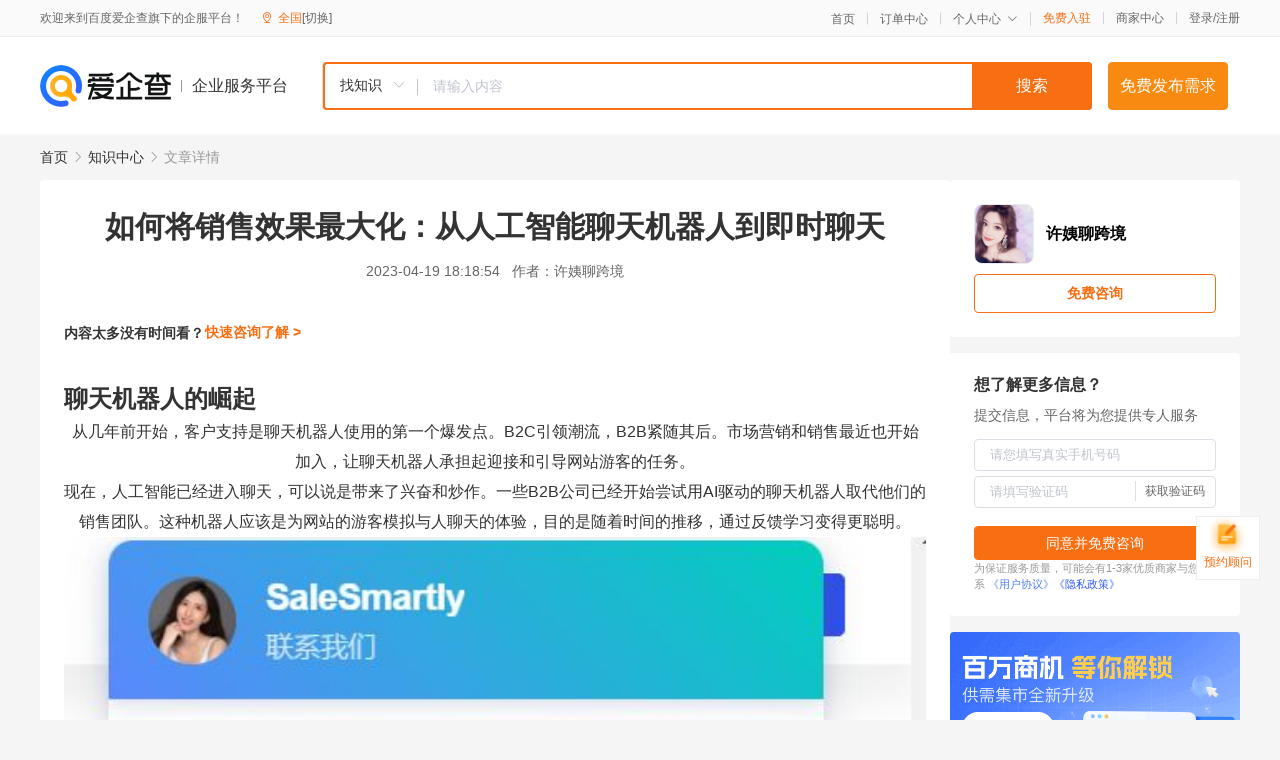

--- FILE ---
content_type: text/html; charset=UTF-8
request_url: https://yiqifu.baidu.com/cknowledge_17101454736
body_size: 6519
content:
<!DOCTYPE html><html><head><meta charset="UTF-8">  <title>如何将销售效果最大化：从人工智能聊天机器人到即时聊天</title>   <meta name="keywords" content="即时聊天,销售团队,聊天机器人,人工智能,机器人">   <meta name="description" content="从几年前开始，客户支持是聊天机器人使用的第一个爆发点。B2C引领潮流，B2B紧随其后。市场营销和销售最近也开始加入，让聊天机器人承担起迎接和引导网站游客的任务。现在，人工智能已经进入聊天，可以说是带来了兴奋和炒作。一些B2B公司已经开始尝试用AI驱动的聊天机器人取代他们的销售团队。这种机器人应该是为网站的游客模拟与人聊天的体验，目的是随着时间的推移，通过反馈学习变得更聪明。聊天机器人是数字客户体验中越来越有价值的部分，但当涉及到与目标买家接触和完成交易时，人类仍然是必不可少的。人工智能聊天机器人是配角，而不是节目中的明星。总结：聊天机器人可以解决重复性、易回答的问题，需要辅以人工服务将销售效果最大化，可借助的工具有很多，可以尝试我图中说的这个，或自行查找其他的。">  <meta http-equiv="X-UA-Compatible" content="IE=edge"><meta name="referrer" content="no-referrer-when-downgrade"><link rel="pre-connect" href="//qifu-pub.bj.bcebos.com/"><link rel="dns-prefetch" href="//qifu-pub.bj.bcebos.com/"><link rel="dns-prefetch" href="//ts.bdimg.com"><link rel="dns-prefetch" href="//himg.bdimg.com"><link rel="shortcut icon" href="//xinpub.cdn.bcebos.com/static/favicon.ico" type="image/x-icon">  <script type="text/javascript" src="//passport.baidu.com/passApi/js/uni_login_wrapper.js"></script><script src="https://xin-static.cdn.bcebos.com/law-m/js/template.js"></script> <link href="//xinpub.cdn.bcebos.com/aiqifu/static/1748572627/css/vendors.95232eab35f.css" rel="stylesheet"><link href="//xinpub.cdn.bcebos.com/aiqifu/static/1748572627/css/cknowledgedetail.f54973436a7.css" rel="stylesheet"> <script>/* eslint-disable */
        // 添加百度统计
        var _hmt = _hmt || [];
        (function () {
            var hm = document.createElement('script');
            hm.src = '//hm.baidu.com/hm.js?37e1bd75d9c0b74f7b4a8ba07566c281';
            hm.setAttribute('async', 'async');
            hm.setAttribute('defer', 'defer');
            var s = document.getElementsByTagName('script')[0];
            s.parentNode.insertBefore(hm, s);
        })();</script></head><body><div id="app">  </div><script>/* eslint-disable */  window.pageData = {"isLogin":0,"userName":null,"casapi":null,"passapi":"\/\/passport.baidu.com\/passApi\/js\/uni_login_wrapper.js","logoutUrl":"https:\/\/yiqifu.baidu.com\/\/cusercenter\/logout","logintype":0,"userPhoto":"https:\/\/himg.bdimg.com\/sys\/portrait\/item\/default.jpg","homePage":"https:\/\/yiqifu.baidu.com","passDomain":"https:\/\/passport.baidu.com","version":"V1.0.33","detail":{"id":"17101454736","onlineStatus":"1","title":"\u5982\u4f55\u5c06\u9500\u552e\u6548\u679c\u6700\u5927\u5316\uff1a\u4ece\u4eba\u5de5\u667a\u80fd\u804a\u5929\u673a\u5668\u4eba\u5230\u5373\u65f6\u804a\u5929","author":"\u8bb8\u59e8\u804a\u8de8\u5883","logo":"https:\/\/qifu-pub.bj.bcebos.com\/datapic\/b4bab9a04cdf87e8f9b348646bc6d75d_fullsize.jpg","shopLink":"","publishTime":"2023-04-19 18:18:54","content":"<p><strong><font size=\"5\">\u804a\u5929\u673a\u5668\u4eba\u7684\u5d1b\u8d77<\/font><\/strong><br><\/p><p style=\"text-align:center\"><span>\u4ece\u51e0\u5e74\u524d\u5f00\u59cb\uff0c\u5ba2\u6237\u652f\u6301\u662f\u804a\u5929\u673a\u5668\u4eba\u4f7f\u7528\u7684\u7b2c\u4e00\u4e2a\u7206\u53d1\u70b9\u3002B2C\u5f15\u9886\u6f6e\u6d41\uff0cB2B\u7d27\u968f\u5176\u540e\u3002\u5e02\u573a\u8425\u9500\u548c\u9500\u552e\u6700\u8fd1\u4e5f\u5f00\u59cb\u52a0\u5165\uff0c\u8ba9\u804a\u5929\u673a\u5668\u4eba\u627f\u62c5\u8d77\u8fce\u63a5\u548c\u5f15\u5bfc\u7f51\u7ad9\u6e38\u5ba2\u7684\u4efb\u52a1\u3002<\/span><br><span>\u73b0\u5728\uff0c\u4eba\u5de5\u667a\u80fd\u5df2\u7ecf\u8fdb\u5165\u804a\u5929\uff0c\u53ef\u4ee5\u8bf4\u662f\u5e26\u6765\u4e86\u5174\u594b\u548c\u7092\u4f5c\u3002\u4e00\u4e9bB2B\u516c\u53f8\u5df2\u7ecf\u5f00\u59cb\u5c1d\u8bd5\u7528AI\u9a71\u52a8\u7684\u804a\u5929\u673a\u5668\u4eba\u53d6\u4ee3\u4ed6\u4eec\u7684\u9500\u552e\u56e2\u961f\u3002\u8fd9\u79cd\u673a\u5668\u4eba\u5e94\u8be5\u662f\u4e3a\u7f51\u7ad9\u7684\u6e38\u5ba2\u6a21\u62df\u4e0e\u4eba\u804a\u5929\u7684\u4f53\u9a8c\uff0c\u76ee\u7684\u662f\u968f\u7740\u65f6\u95f4\u7684\u63a8\u79fb\uff0c\u901a\u8fc7\u53cd\u9988\u5b66\u4e60\u53d8\u5f97\u66f4\u806a\u660e\u3002<\/span><br><img src=\"https:\/\/pic.rmb.bdstatic.com\/bjh\/news\/f8d7dedf51e587884a741ba7edc428289703.jpeg\"><\/p><p style=\"text-align:center\"><span><strong>\u4e0d\u5c11\u7f51\u7ad9\u5f00\u59cb\u4f7f\u7528SaleSmartly\uff08ss\u5ba2\u670d\uff09\u7684\u673a\u5668\u4eba\u63d0\u4f9b\u670d\u52a1<\/strong><\/span><\/p><p style=\"text-align:left\"><strong><br><\/strong><span>\u804a\u5929\u673a\u5668\u4eba\u662f\u6570\u5b57\u5ba2\u6237\u4f53\u9a8c\u4e2d\u8d8a\u6765\u8d8a\u6709\u4ef7\u503c\u7684\u90e8\u5206\uff0c\u4f46\u5f53\u6d89\u53ca\u5230\u4e0e\u76ee\u6807\u4e70\u5bb6\u63a5\u89e6\u548c\u5b8c\u6210\u4ea4\u6613\u65f6\uff0c\u4eba\u7c7b\u4ecd\u7136\u662f\u5fc5\u4e0d\u53ef\u5c11\u7684\u3002\u90a3\u4e48\uff0c\u8fd9\u662f\u4e3a\u4ec0\u4e48\u5462\uff1f<\/span><br><br><span><strong><font size=\"5\">\u4eba\u5de5\u667a\u80fd\u804a\u5929\u673a\u5668\u4eba\u662f\u914d\u89d2\uff0c\u800c\u4e0d\u662f\u8282\u76ee\u4e2d\u7684\u660e\u661f<\/font><\/strong><\/span><\/p><p><span>\u4f60\u53ef\u80fd\u4f1a<\/span><span>\u4e0e<\/span><span>Siri\u4ea4\u8c08\uff0c\u4ee5\u8ba2\u8d2d\u98df\u7269\uff0c\u6253\u5f00\u97f3\u4e50\uff0c\u751a\u81f3\u544a\u8bc9\u4f60\u4e00\u4e2a\u7b11\u8bdd\u3002\u5728\u8fd9\u4e9b\u60c5\u51b5\u4e0b\uff0c\u4eba\u5de5\u667a\u80fd\u6b63\u5728\u652f\u6301\uff0c\u5728\u67d0\u4e9b\u60c5\u51b5\u4e0b\uff0c\u53d6\u4ee3\u4e86\u4eba\u7c7b\u53ef\u4ee5\u505a\u7684\u4e8b\u60c5\uff0c\u4f46\u5728\u76f8\u5f53\u4f4e\u7684\u98ce\u9669\u80cc\u666f\u4e0b\u3002<\/span><br><br><span>\u4f46\u662f\u5f53\u6d89\u53ca\u5230B2B\u7684\u590d\u6742\u9500\u552e\u8fc7\u7a0b\u65f6\uff0c\u6211\u4eec\u79bb\u5b8c\u5168\u5c06\u8fd9\u4e9b\u5bf9\u8bdd\u4ea4\u7ed9\u804a\u5929\u673a\u5668\u4eba\u8fd8\u6709\u5f88\u957f\u7684\u8def\u8981\u8d70\u3002\u8fd9\u662f\u4e00\u4e2a\u9ad8\u98ce\u9669\u7684\u95ee\u9898\u3002<\/span><br><br><span><strong><font size=\"5\">\u804a\u5929\u5e76\u4e0d\u7b49\u540c\u4e8e\u6210\u4ea4<\/font><\/strong><\/span><\/p><p><span>\u5373\u4f7f\u4f60\u6ca1\u6709\u770b\u8fc7\u6574\u90e8\u7535\u5f71\uff0c\u5982\u679c\u4f60\u4ece\u4e8b\u9500\u552e\u6216\u8425\u9500\u5de5\u4f5c\uff0c\u4f60\u53ef\u80fd\u5df2\u7ecf\u770b\u8fc7\u4e9a\u5386\u514b-\u9c8d\u5fb7\u6e29\u57281992\u5e74\u7684\u7535\u5f71\u300a\u683c\u4f26\u683c\u91cc-\u7f57\u65af\u300b\u4e2d\u7684\u573a\u666f\u3002<\/span><br><br><span>\u9c8d\u5fb7\u6e29\u7684\u89d2\u8272\u5728\u6ca1\u6709\u901a\u77e5\u7684\u60c5\u51b5\u4e0b\uff0c\u8fdb\u5165\u4e86\u4e00\u4e2a\u4e1a\u7ee9\u4e0d\u4f73\u7684\u9500\u552e\u56e2\u961f\u7684\u529e\u516c\u5ba4\uff0c\u5f00\u59cb\u4e86\u4e00\u573a\u5145\u6ee1\u810f\u8bdd\u7684\u5173\u4e8e\u9500\u552e\u7684\u7cbe\u9ad3\u7684\u6f14\u8bb2\u3002<\/span><br><br><span>\u6709\u4e00\u6b21\uff0c\u4ed6\u5728\u9ed1\u677f\u4e0a\u5199\u4e0b\u4e86ABC\u5b57\u6bcd\u3002\u8fd9\u662f\u4ed6\u7684\u5ea7\u53f3\u94ed\u7684\u7f29\u7565\u8bed\uff1a<\/span><\/p><p style=\"text-align:center\"><img src=\"https:\/\/pic.rmb.bdstatic.com\/bjh\/news\/1fbfa5b3e0c92e6655e30fb73263dcc56546.jpeg\"><br><span><strong>\u59cb\u7ec8\u4fdd\u6301\u6210\u4ea4<\/strong><\/span><\/p><p><span>\u73b0\u5728\uff0c\u60f3\u8c61\u4e00\u4e0b\u6211\u4eec\u7528\u804a\u5929\u673a\u5668\u4eba\u53d6\u4ee3\u9500\u552e\u56e2\u961f\u3002\u4e00\u4e2a\u673a\u5668\u4eba\u77e5\u9053\u4ec0\u4e48\u662f\u6210\u4ea4\uff1f\u673a\u5668\u4eba\u6ca1\u6709\u7ba1\u9053\u6216\u5b63\u5ea6\u76ee\u6807\u9700\u8981\u62c5\u5fc3\uff0c\u5bf9\u673a\u5668\u4eba\u6765\u8bf4\u6ca1\u6709\u73b0\u5b9e\u751f\u6d3b\u4e2d\u7684\u540e\u679c\u3002<\/span><br><br><span>\u5b83\u53ef\u80fd\u65e0\u6cd5\u63d0\u4f9b\u5ba2\u6237\u6210\u529f\u7684\u5b9e\u65f6\u8f76\u4e8b\uff0c\u6216\u8bf4\u670d\u6f5c\u5728\u5ba2\u6237\u7684\u5e02\u573a\u77e5\u8bc6\u3002\u8d4c\u6ce8\u66f4\u5927\uff0c\u53ef\u80fd\u7684\u95ee\u9898\u548c\u573a\u666f\u7684\u8303\u56f4\u5f88\u5e7f\uff0c\u5efa\u7acb\u5173\u7cfb\u7684\u6280\u80fd\u662f\u5fc5\u4e0d\u53ef\u5c11\u7684\u3002\u4eca\u5929\uff0c\u8fd9\u5df2\u7ecf\u8d85\u8fc7\u4e86\u4eba\u5de5\u667a\u80fd\u9a71\u52a8\u7684\u673a\u5668\u4eba\u7684\u5de5\u8d44\u6c34\u5e73\uff0c\u5728\u76f8\u5f53\u957f\u7684\u4e00\u6bb5\u65f6\u95f4\u5185\u4e5f\u662f\u5982\u6b64\u3002<\/span><br><br><span>B2B\u9500\u552e\u53ef\u80fd\u975e\u5e38\u590d\u6742\uff0c\u4e70\u5bb6\u5e0c\u671b\u5728\u6574\u4e2a\u8fc7\u7a0b\u4e2d\u5f97\u5230\u652f\u6301\u548c\u5efa\u8bae\u300267%\u7684\u4eba\u5e0c\u671b\u5728\u8d2d\u4e70\u65f6\u5f97\u5230\u6bd4\u73b0\u5728\u66f4\u591a\u7684\u6c9f\u901a\u548c\u4fdd\u8bc1\uff08\u8c37\u6b4c\uff09\uff0c\u800c\u4e14\u4ed6\u4eec\u5e0c\u671b\u8fd9\u79cd\u4e92\u52a8\u662f\u4e2a\u6027\u5316\u7684\u3002<\/span><br><br><span>\u7406\u76ee\u6807\u4e70\u5bb6\u548c\u5b8c\u6210\u4ea4\u6613\u7684\u673a\u4f1a\u9700\u8981\u7559\u5728\u4f60\u7684\u77e5\u8bc6\u6e0a\u535a\u3001\u6709\u52a8\u529b\u548c\u6709\u540c\u60c5\u5fc3\u7684\u9500\u552e\u4ee3\u8868\u624b\u4e2d\uff0c\u4ed6\u4eec\u80fd\u591f\u7406\u89e3\u5e76\u4e0e\u4f60\u7684\u6f5c\u5728\u5ba2\u6237\u8054\u7cfb\u3002<\/span><br><br><span>\u804a\u5929\u673a\u5668\u4eba\u53ef\u80fd\u80fd\u591f\u6269\u5c55\uff0c\u4f46\u5b83\u4eec\u4e0d\u80fd\u9500\u552e\u3002\u4eba\u7c7b\u53ef\u4ee5\u9500\u552e\u3002<\/span><br><br><span><strong><font size=\"5\">\u8ba9\u804a\u5929\u673a\u5668\u4eba\u626e\u6f14\u6b63\u786e\u7684\u89d2\u8272\uff1a\u9632\u5b88 <\/font><\/strong><\/span><\/p><p><span><strong>SaleSmartly\uff08ss\u5ba2\u670d\uff09<\/strong><\/span><span>\u7684\u81ea\u52a8\u804a\u5929\u673a\u5668\u4eba\u652f\u6301\u9500\u552e\u56e2\u961f\u3002<\/span><span>\u6211\u4eec\u5e76\u4e0d\u4f1a<\/span><span>\u628a\u91cd\u70b9\u653e\u5728\u804a\u5929\u673a\u5668\u4eba\u7684\u5bf9\u8bdd\u4e0a\uff0c\u4f5c\u4e3a\u4eba\u7c7b\u4e92\u52a8\u7684\u66ff\u4ee3\uff0c\u800c\u662f\u8ba9\u4f01\u4e1a\u5229\u7528\u804a\u5929\u673a\u5668\u4eba\u6765\u57f9\u517b\u4f4e\u98ce\u9669\u7684\u7f51\u7ad9\u8bbf\u5ba2\uff0c\u4e3a\u9500\u552e\u4eba\u5458\u817e\u51fa\u65f6\u95f4\u6765\u4e0e\u4f60\u7684\u9ad8\u98ce\u9669\u8bbf\u5ba2\u63a5\u89e6\u3002<\/span><br><br><span>\u5728\u4eca\u5929\u7684\u9500\u552e\u73af\u5883\u4e2d\uff0c\u4f60\u4e0d\u77e5\u9053\u5173\u952e\u51b3\u7b56\u8005\u5c06\u5728\u54ea\u91cc\u6216\u4f55\u65f6\u4e0e\u4f60\u7684\u54c1\u724c\u63a5\u89e6\u3002\u56e0\u6b64\uff0c\u4f60\u5fc5\u987b\u505a\u597d\u51c6\u5907\uff0c\u5728\u4ed6\u4eec\u6240\u5728\u7684\u5730\u65b9\u6ee1\u8db3\u4ed6\u4eec\u3002<\/span><br><br><span>\u81ea\u52a8\u804a\u5929\u673a\u5668\u4eba\uff08\u5373\u4f7f\u6ca1\u6709\u4eba\u5de5\u667a\u80fd\uff09\u53ef\u4ee5\u4f5c\u4e3a\u4e00\u4e2a24\/7\u7684\u793c\u5bbe\u670d\u52a1\uff0c\u5728\u60a8\u7684\u7f51\u7ad9\u8bbf\u5ba2\u5230\u8fbe\u65f6\u5c31\u4e0e\u4ed6\u4eec\u63a5\u89e6\uff0c\u63d0\u4f9b\u66f4\u591a\u7684\u5b9a\u5236\u65c5\u7a0b\uff0c\u751a\u81f3\u6536\u96c6\u652f\u6301\u672a\u6765\u9500\u552e\u5bf9\u8bdd\u7684\u4fe1\u606f\u3002<\/span><br><br><span>\u5b83\u4eec\u53ef\u4ee5\u5728\u5bf9\u8bdd\u5f0f\u8425\u9500\u4e2d\u505a\u5f88\u591a\u7e41\u91cd\u7684\u5de5\u4f5c<\/span><span>\uff0c<\/span><span>\u4f8b\u5982\uff0cB2B\u7f51\u7ad9\u7684\u8868\u683c\u8d8a\u6765\u8d8a\u591a\u5730\u88ab\u586b\u5199\u4e3a\u865a\u5047\u6570\u636e\uff0c\u533f\u540d\u4e70\u5bb6\u7684\u6570\u91cf\u5728\u589e\u52a0\u3002\u804a\u5929\u673a\u5668\u4eba\u53ef\u4ee5\u7f13\u89e3\u8fd9\u79cd\u60c5\u51b5\uff0c\u76f4\u63a5\u4e0e\u8bbf\u5ba2\u63a5\u89e6\uff0c\u83b7\u53d6\u4ed6\u4eec\u7684\u7535\u5b50\u90ae\u4ef6\u6765\u53d1\u9001\u5185\u5bb9\u3002<\/span><br><br><span>\u5982\u679c\u662f\u5728\u4e0b\u73ed\u540e\u6216\u56e2\u961f\u65e0\u6cd5\u4e0e\u5173\u952e\u7684\u6f5c\u5728\u5ba2\u6237\u76f4\u63a5\u804a\u5929\uff0c\u5b83\u4eec\u4e5f\u53ef\u4ee5\u76f4\u63a5\u5728\u9500\u552e\u4ee3\u8868\u7684\u65e5\u5386\u4e2d\u9884\u8ba2\u4f1a\u8bae\u3002\u5bf9\u4e8e82%\u7684\u975e\u5408\u683c\u4e70\u5bb6\u7684\u7f51\u7ad9\u6e38\u5ba2\uff0c\u5b9a\u5236\u7684\u81ea\u52a8\u804a\u5929\u673a\u5668\u4eba\u53ef\u4ee5\u589e\u5f3a\u548c\u5f15\u5bfc\u4ed6\u4eec\u7684\u4f53\u9a8c\u3002<\/span><br><br><span>\u7531\u4e8e\u4eba\u7c7b\u65e0\u6cd5\u6269\u5c55\uff0c\u800c\u673a\u5668\u4eba\u65e0\u6cd5\u9500\u552e\uff0c\u60a8\u9700\u8981\u4fdd\u7559\u60a8\u6709\u4ef7\u503c\u7684\u4eba\u8fdb\u884c\u5bf9\u8bdd\uff0c\u4ee5\u63a8\u52a8\u7ba1\u9053\u7684\u53d1\u5c55\u5e76\u5b8c\u6210\u4ea4\u6613\u3002\u8fd9\u5c31\u662f\u5bf9\u8bdd\u5f0f\u9500\u552e\u548c\u8425\u9500\u7684<\/span><span>SaleSmartly\uff08ss\u5ba2\u670d\uff09<\/span><span>\u6a21\u5f0f\u7684\u4f5c\u7528\uff0c\u5b83\u53ef\u4ee5\u63a8\u52a8\u8f6c\u5316\u7387\u548c\u589e\u52a0\u6536\u5165\u3002 <\/span><br><br><span><strong><font size=\"5\">\u901a\u8fc7\u5bf9\u8bdd\u5f0f\u8425\u9500\u548c\u9500\u552e\u8fbe\u6210\u66f4\u591a\u4ea4\u6613<\/font><\/strong><\/span><br><span>\u5e26\u6709\u5373\u65f6\u804a\u5929\u529f\u80fd\u7684\u5bf9\u8bdd\u5f0f\u9500\u552e\u548c\u8425\u9500\u5e73\u53f0\uff0c\u8f85\u4e4b\u4ee5\u5b9a\u5236\u7684\u81ea\u52a8\u804a\u5929\u673a\u5668\u4eba\uff0c\u53ef\u4ee5\u6709\u6548\u5730\u57f9\u517b\u53ea\u662f\u6d4f\u89c8\u7f51\u7ad9\u7684\u6e38\u5ba2\uff0c\u540c\u65f6\u4f7f\u60a8\u80fd\u591f\u7acb\u5373\u4e0e\u5408\u683c\u7684\u4e70\u5bb6\u63a5\u89e6\u3002\u66f4\u591a\u7684\u771f\u5b9e\u5bf9\u8bdd\uff0c\u66f4\u591a\u7684\u6536\u5165\u3002<\/span><br><img src=\"https:\/\/pic.rmb.bdstatic.com\/bjh\/news\/78665310c86d0c3966733504bff929ac9592.jpeg\"><\/p><p style=\"text-align:center\"><span><strong>\u5728SaleSmartly\uff08ss\u5ba2\u670d\uff09\u5c06\u804a\u5929\u673a\u5668\u4eba\u4e0e\u4eba\u5de5\u670d\u52a1\u7ed3\u5408\u5b9e\u73b0\u9500\u552e\u6548\u679c\u6700\u5927\u5316<\/strong><\/span><\/p><p><span>\u603b\u7ed3\uff1a\u804a\u5929\u673a\u5668\u4eba\u53ef\u4ee5\u89e3\u51b3\u91cd\u590d\u6027\u3001\u6613\u56de\u7b54\u7684\u95ee\u9898\uff0c\u9700\u8981\u8f85\u4ee5\u4eba\u5de5\u670d\u52a1\u5c06\u9500\u552e\u6548\u679c\u6700\u5927\u5316\uff0c\u53ef\u501f\u52a9\u7684\u5de5\u5177\u6709\u5f88\u591a\uff0c\u53ef\u4ee5\u5c1d\u8bd5\u6211\u56fe\u4e2d\u8bf4\u7684\u8fd9\u4e2a\uff0c\u6216\u81ea\u884c\u67e5\u627e\u5176\u4ed6\u7684\u3002<\/span><br><\/p><br><p>\u5185\u5bb9\u6765\u81ea\u767e\u5bb6\u53f7&nbsp<a href='http:\/\/baijiahao.baidu.com\/s?id=1763599486591622945'>\u67e5\u770b\u539f\u6587<\/a><\/p>","summarization":"\u4ece\u51e0\u5e74\u524d\u5f00\u59cb\uff0c\u5ba2\u6237\u652f\u6301\u662f\u804a\u5929\u673a\u5668\u4eba\u4f7f\u7528\u7684\u7b2c\u4e00\u4e2a\u7206\u53d1\u70b9\u3002B2C\u5f15\u9886\u6f6e\u6d41\uff0cB2B\u7d27\u968f\u5176\u540e\u3002\u5e02\u573a\u8425\u9500\u548c\u9500\u552e\u6700\u8fd1\u4e5f\u5f00\u59cb\u52a0\u5165\uff0c\u8ba9\u804a\u5929\u673a\u5668\u4eba\u627f\u62c5\u8d77\u8fce\u63a5\u548c\u5f15\u5bfc\u7f51\u7ad9\u6e38\u5ba2\u7684\u4efb\u52a1\u3002\u73b0\u5728\uff0c\u4eba\u5de5\u667a\u80fd\u5df2\u7ecf\u8fdb\u5165\u804a\u5929\uff0c\u53ef\u4ee5\u8bf4\u662f\u5e26\u6765\u4e86\u5174\u594b\u548c\u7092\u4f5c\u3002\u4e00\u4e9bB2B\u516c\u53f8\u5df2\u7ecf\u5f00\u59cb\u5c1d\u8bd5\u7528AI\u9a71\u52a8\u7684\u804a\u5929\u673a\u5668\u4eba\u53d6\u4ee3\u4ed6\u4eec\u7684\u9500\u552e\u56e2\u961f\u3002\u8fd9\u79cd\u673a\u5668\u4eba\u5e94\u8be5\u662f\u4e3a\u7f51\u7ad9\u7684\u6e38\u5ba2\u6a21\u62df\u4e0e\u4eba\u804a\u5929\u7684\u4f53\u9a8c\uff0c\u76ee\u7684\u662f\u968f\u7740\u65f6\u95f4\u7684\u63a8\u79fb\uff0c\u901a\u8fc7\u53cd\u9988\u5b66\u4e60\u53d8\u5f97\u66f4\u806a\u660e\u3002\u804a\u5929\u673a\u5668\u4eba\u662f\u6570\u5b57\u5ba2\u6237\u4f53\u9a8c\u4e2d\u8d8a\u6765\u8d8a\u6709\u4ef7\u503c\u7684\u90e8\u5206\uff0c\u4f46\u5f53\u6d89\u53ca\u5230\u4e0e\u76ee\u6807\u4e70\u5bb6\u63a5\u89e6\u548c\u5b8c\u6210\u4ea4\u6613\u65f6\uff0c\u4eba\u7c7b\u4ecd\u7136\u662f\u5fc5\u4e0d\u53ef\u5c11\u7684\u3002\u4eba\u5de5\u667a\u80fd\u804a\u5929\u673a\u5668\u4eba\u662f\u914d\u89d2\uff0c\u800c\u4e0d\u662f\u8282\u76ee\u4e2d\u7684\u660e\u661f\u3002\u603b\u7ed3\uff1a\u804a\u5929\u673a\u5668\u4eba\u53ef\u4ee5\u89e3\u51b3\u91cd\u590d\u6027\u3001\u6613\u56de\u7b54\u7684\u95ee\u9898\uff0c\u9700\u8981\u8f85\u4ee5\u4eba\u5de5\u670d\u52a1\u5c06\u9500\u552e\u6548\u679c\u6700\u5927\u5316\uff0c\u53ef\u501f\u52a9\u7684\u5de5\u5177\u6709\u5f88\u591a\uff0c\u53ef\u4ee5\u5c1d\u8bd5\u6211\u56fe\u4e2d\u8bf4\u7684\u8fd9\u4e2a\uff0c\u6216\u81ea\u884c\u67e5\u627e\u5176\u4ed6\u7684\u3002","poster":"","video":"","videoPoster":"","shopId":0,"isVip":0,"topics":"","thirdIds":[],"source":"3","shoplevel":1,"keywords":["\u5373\u65f6\u804a\u5929","\u9500\u552e\u56e2\u961f","\u804a\u5929\u673a\u5668\u4eba","\u4eba\u5de5\u667a\u80fd","\u673a\u5668\u4eba"],"version":1703453910565.8,"hasPhone":false,"disclaimer":"<p>\u4f01\u4e1a\u670d\u52a1\u5e73\u53f0\u6e29\u99a8\u63d0\u793a<\/p>\n        <p>\u4ee5\u4e0a\u77e5\u8bc6\u5185\u5bb9\u6765\u81ea\u4e8e\u767e\u5bb6\u53f7\uff0c\u8bf7\u67e5\u770b\u539f\u6587<\/p>\n        <p>\u5982\u60a8\u53d1\u73b0\u9875\u9762\u6709\u4efb\u4f55\u8fdd\u6cd5\u6216\u4fb5\u6743\u4fe1\u606f\uff0c\u8bf7\u63d0\u4f9b\u76f8\u5173\u6750\u6599\u81f3\u90ae\u7bb1ext_qfhelp@baidu.com\uff0c\u6211\u4eec\u4f1a\u53ca\u65f6\u6838\u67e5\u5904\u7406\u5e76\u56de\u590d\u3002<\/p>","tags":[],"company":"","authorTags":[],"articleMore":[]},"address":{"id":"100000","addrName":"\u5168\u56fd"},"result":{"title":"\u5982\u4f55\u5c06\u9500\u552e\u6548\u679c\u6700\u5927\u5316\uff1a\u4ece\u4eba\u5de5\u667a\u80fd\u804a\u5929\u673a\u5668\u4eba\u5230\u5373\u65f6\u804a\u5929","keywords":"\u5373\u65f6\u804a\u5929,\u9500\u552e\u56e2\u961f,\u804a\u5929\u673a\u5668\u4eba,\u4eba\u5de5\u667a\u80fd,\u673a\u5668\u4eba","description":"\u4ece\u51e0\u5e74\u524d\u5f00\u59cb\uff0c\u5ba2\u6237\u652f\u6301\u662f\u804a\u5929\u673a\u5668\u4eba\u4f7f\u7528\u7684\u7b2c\u4e00\u4e2a\u7206\u53d1\u70b9\u3002B2C\u5f15\u9886\u6f6e\u6d41\uff0cB2B\u7d27\u968f\u5176\u540e\u3002\u5e02\u573a\u8425\u9500\u548c\u9500\u552e\u6700\u8fd1\u4e5f\u5f00\u59cb\u52a0\u5165\uff0c\u8ba9\u804a\u5929\u673a\u5668\u4eba\u627f\u62c5\u8d77\u8fce\u63a5\u548c\u5f15\u5bfc\u7f51\u7ad9\u6e38\u5ba2\u7684\u4efb\u52a1\u3002\u73b0\u5728\uff0c\u4eba\u5de5\u667a\u80fd\u5df2\u7ecf\u8fdb\u5165\u804a\u5929\uff0c\u53ef\u4ee5\u8bf4\u662f\u5e26\u6765\u4e86\u5174\u594b\u548c\u7092\u4f5c\u3002\u4e00\u4e9bB2B\u516c\u53f8\u5df2\u7ecf\u5f00\u59cb\u5c1d\u8bd5\u7528AI\u9a71\u52a8\u7684\u804a\u5929\u673a\u5668\u4eba\u53d6\u4ee3\u4ed6\u4eec\u7684\u9500\u552e\u56e2\u961f\u3002\u8fd9\u79cd\u673a\u5668\u4eba\u5e94\u8be5\u662f\u4e3a\u7f51\u7ad9\u7684\u6e38\u5ba2\u6a21\u62df\u4e0e\u4eba\u804a\u5929\u7684\u4f53\u9a8c\uff0c\u76ee\u7684\u662f\u968f\u7740\u65f6\u95f4\u7684\u63a8\u79fb\uff0c\u901a\u8fc7\u53cd\u9988\u5b66\u4e60\u53d8\u5f97\u66f4\u806a\u660e\u3002\u804a\u5929\u673a\u5668\u4eba\u662f\u6570\u5b57\u5ba2\u6237\u4f53\u9a8c\u4e2d\u8d8a\u6765\u8d8a\u6709\u4ef7\u503c\u7684\u90e8\u5206\uff0c\u4f46\u5f53\u6d89\u53ca\u5230\u4e0e\u76ee\u6807\u4e70\u5bb6\u63a5\u89e6\u548c\u5b8c\u6210\u4ea4\u6613\u65f6\uff0c\u4eba\u7c7b\u4ecd\u7136\u662f\u5fc5\u4e0d\u53ef\u5c11\u7684\u3002\u4eba\u5de5\u667a\u80fd\u804a\u5929\u673a\u5668\u4eba\u662f\u914d\u89d2\uff0c\u800c\u4e0d\u662f\u8282\u76ee\u4e2d\u7684\u660e\u661f\u3002\u603b\u7ed3\uff1a\u804a\u5929\u673a\u5668\u4eba\u53ef\u4ee5\u89e3\u51b3\u91cd\u590d\u6027\u3001\u6613\u56de\u7b54\u7684\u95ee\u9898\uff0c\u9700\u8981\u8f85\u4ee5\u4eba\u5de5\u670d\u52a1\u5c06\u9500\u552e\u6548\u679c\u6700\u5927\u5316\uff0c\u53ef\u501f\u52a9\u7684\u5de5\u5177\u6709\u5f88\u591a\uff0c\u53ef\u4ee5\u5c1d\u8bd5\u6211\u56fe\u4e2d\u8bf4\u7684\u8fd9\u4e2a\uff0c\u6216\u81ea\u884c\u67e5\u627e\u5176\u4ed6\u7684\u3002"},"hotCates":["\u516c\u53f8\u6ce8\u518c\u670d\u52a1","\u5546\u6807\u6ce8\u518c\u670d\u52a1","\u4ee3\u7406\u8bb0\u8d26\u670d\u52a1","\u5de5\u5546\u53d8\u66f4\u670d\u52a1"]} || {};

        /* eslint-enable */</script> <script src="//xinpub.cdn.bcebos.com/aiqifu/static/1748572627/js/0.a8be39429dd.js"></script><script src="//xinpub.cdn.bcebos.com/aiqifu/static/1748572627/js/cknowledgedetail.5f57be0d119.js"></script> </body></html>

--- FILE ---
content_type: text/html; charset=UTF-8
request_url: https://yiqifu.baidu.com/cservice/hotAjax
body_size: 140
content:
{"status":0,"msg":"","data":["\u516c\u53f8\u6ce8\u518c\u670d\u52a1","\u5546\u6807\u6ce8\u518c\u670d\u52a1","\u4ee3\u7406\u8bb0\u8d26\u670d\u52a1","\u5de5\u5546\u53d8\u66f4\u670d\u52a1"]}